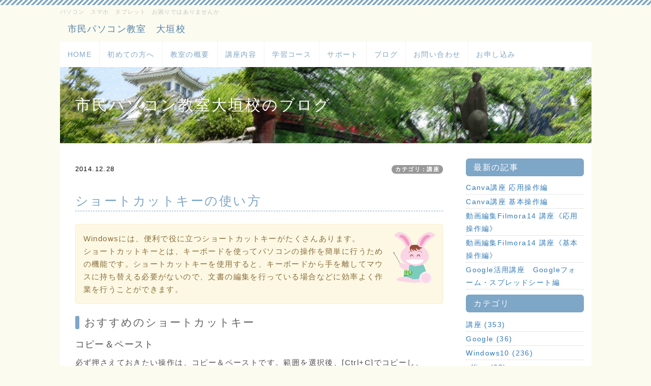

--- FILE ---
content_type: text/html; charset=UTF-8
request_url: https://pc-oogaki.com/index.php?QBlog-20141228-1
body_size: 14040
content:
<!DOCTYPE html>
<html lang="ja">
<head>
    <meta charset="UTF-8">
    <meta http-equiv="X-UA-Compatible" content="IE=edge">
    <meta name="viewport" content="width=device-width, initial-scale=1">
    <title>ショートカットキーの使い方 - 市民パソコン教室大垣校のブログ - 市民パソコン教室　大垣校</title>
    <meta name="keywords" content="パソコン教室,大垣,初心者,パソコン操作,スマートホンの操作,タブレットの操作," />
    <meta name="description" content="パソコン初心者の方からシニアの方まで大垣市内にお住まいの方でしたらどなたでも受講できます。パソコンやスマートフォン・タブレットのことでお困りのときはお気軽にお問合せください。" />
    <link rel="alternate" type="application/rss+xml" title="RSS" href="https://pc-oogaki.com/index.php?cmd=rss&qblog_rss=1" />
        <link rel="stylesheet" href="skin/bootstrap/css/bootstrap.min.css" /><link rel="stylesheet" href="skin/hokukenstyle/print.css" media="print">
<link rel="stylesheet" media="screen" href="skin/hokukenstyle/haik_pop/main.css?1752740662">
    <script type="text/javascript" src="js/jquery.js"></script><script type="text/javascript" src="skin/bootstrap/js/bootstrap.min.js"></script><script type="text/javascript" src="js/jquery.cookie.js"></script>    <script async src="https://pagead2.googlesyndication.com/pagead/js/adsbygoogle.js"></script>
<script>
  (adsbygoogle = window.adsbygoogle || []).push({
    google_ad_client: "ca-pub-8988196700973046",
    enable_page_level_ads: true
  });
</script>        <script>
if (typeof QHM === "undefined") QHM = {};
QHM = {"window_open":true,"exclude_host_name_regex":"","default_target":"_blank"};
</script><style>

/*


	Base custom styling


*/

body{
      background-color: ;
  }
.navbar-default{
      background-color: ;
  }
.haik-footer{
      background-color: ;
  }

body, h1, h2, h3, h4, h5, h6 {
	font-family: "ヒラギノ角ゴ ProN","Hiragino Kaku Gothic ProN","メイリオ","Meiryo","MS ゴシック","MS Gothic","MS Pゴシック","MS PGothic",sans-serif;
}

/*


	Navigation custom styling


*/

.navbar-toggle {
	border-radius: 0;
}


</style>
<meta name="GENERATOR" content="Quick Homepage Maker; version=7.3.4; haik=true" />
<link rel="canonical" href="https://pc-oogaki.com/index.php?QBlog-20141228-1">
<link rel="stylesheet" href="plugin/qblog/qblog.css" /><script>
if (typeof QHM === "undefined") QHM = {};
QHM.keepRatio = function(){
	function keepRatio(el) {
		var $img = $(this);
		if ( ! $img.is("[width]") || $img.hasClass("qhm-plugin-show-size-given")) return;

		$img.css({
			width:  $img.attr("width"),
			height: "auto"
		});
	}
	$(".qhm-plugin-show-keep-ratio").each(keepRatio);
}
$(document).on("ready", QHM.keepRatio);
</script><style>
.img_margin_left {
  float: left;
  margin: 0 1em 0 0;
}
.img_margin_right {
  float: right;
  margin: 0 0 0 1em;
}
</style><style type="text/css">
.qhm-box-plugin {
  box-sizing: content-box;
}
</style><link rel="contents" href="https://pc-oogaki.com/index.php?QBlog" /><link rel="prev" href="https://pc-oogaki.com/index.php?QBlog-20141224-1" /><link rel="next" href="https://pc-oogaki.com/index.php?QBlog-20141229-1" />
<style type="text/css">
.qhm_plugin_social_buttons {
	margin: 3px 0;
}
</style>
<script type="text/javascript" src="./js/jquery.socialbutton-1.9.1.js"></script>
<script type="text/javascript">
$(function(){
	$("div.qhm_plugin_social_button").each(function(){
		var $$ = $(this), service = $$.attr("data-sb-service"), option = {}, attrs = this.attributes;
		var cnt = 0, attr, opt_name;

		while (1)
		{
			attr = attrs.item(cnt);
			cnt++;
			if (attr == null) break;
			if (attr.name == "data-sb-service") continue;

			if (/^data-sb-(.+)$/.test(attr.name))
			{
				opt_name = attr.name.match(/^data-sb-(.+)$/)[1];
				option[opt_name] = /^false$/.test(attr.value) ? false: attr.value;
			}
		}

		$$.socialbutton(service, option);
	});
});
</script>
<script defer src="https://use.fontawesome.com/releases/v5.1.0/js/all.js"></script>
<script defer src="https://use.fontawesome.com/releases/v5.1.0/js/v4-shims.js"></script>
<script src="js/qhm.min.js"></script>
<script type="text/javascript">
$(function(){
  $(".list-group > .list-group-item").find(".list-group-item").removeClass("list-group-item");
  $("#menubar .list-group .list-group-item a").each(function(){
    var url = $(this).attr("href");
    if (url == "https://pc-oogaki.com/index.php\?QBlog-20141228-1") {
      $(this).parent().addClass("active");
    }
  });
});
</script>
<meta property="og:locale" content="ja_JP" />
<meta property="og:type" content="article" />
<meta property="og:title" content="ショートカットキーの使い方 - 市民パソコン教室大垣校のブログ - 市民パソコン教室　大垣校" />
<meta property="og:url" content="https://pc-oogaki.com/index.php?QBlog-20141228-1" />
<meta property="og:site_name" content="市民パソコン教室　大垣校" />
<meta property="og:description" content="パソコン初心者の方からシニアの方まで大垣市内にお住まいの方でしたらどなたでも受講できます。パソコンやスマートフォン・タブレットのことでお困りのときはお気軽にお問合せください。" />
<meta property="og:image" content="https://pc-oogaki.com/swfu/d/chrome_kotu.jpg" />

<link rel="stylesheet" href="plugin/section/section.css" />
<style class="qhm-plugin-section-style">#qhm_section_1 {color:#fff;background-image:url(https://pc-oogaki.com/cache/custom_skin.haik_pop.eyecatch_bgimage.1497276352.jpg);}</style>
<script>
  (function(i,s,o,g,r,a,m){i['GoogleAnalyticsObject']=r;i[r]=i[r]||function(){
  (i[r].q=i[r].q||[]).push(arguments)},i[r].l=1*new Date();a=s.createElement(o),
  m=s.getElementsByTagName(o)[0];a.async=1;a.src=g;m.parentNode.insertBefore(a,m)
  })(window,document,'script','//www.google-analytics.com/analytics.js','ga');

  ga('create', 'G-Q8CK7ZZ56C', 'auto');
  ga('send', 'pageview');

</script>
</head>
<body class="haik-palette-babyblue haik-top">
        <div class="container">
      <!-- ◆ Headcopy ◆ ========================================================= -->
      <div class="haik-headcopy">
        <div id="headcopy" class="qhm-head-copy">
<h1>パソコン　スマホ　タブレット　お困りではありませんか</h1>
</div><!-- END: id:headcopy -->
      </div>
      <!-- ◆ Header ◆ ========================================================= -->
      <header class="haik-header clearfix" role="banner">
                  <a class="navbar-brand" href="https://pc-oogaki.com">
                          市民パソコン教室　大垣校                      </a>
              </header>
      <!-- ◆ Navbar ◆ ======================================================= -->
      <nav id="navigator" class="navbar-default haik-nav" role="navigation">
        <div class="navbar-header">
          <button type="button" class="navbar-toggle" data-toggle="collapse" data-target="#bs-example-navbar-collapse-1">
                <span class="sr-only">Toggle navigation</span>
                <span class="icon-bar-menu">MENU</span>
          </button>
        </div>
        <div class="collapse navbar-collapse" id="bs-example-navbar-collapse-1">
          
<!-- SITENAVIGATOR CONTENTS START -->
<ul class="list1" ><li><a href="https://pc-oogaki.com/index.php?FrontPage" title="FrontPage">HOME</a></li>
<li><a href="https://pc-oogaki.com/index.php?hajimete" title="hajimete">初めての方へ</a></li>
<li><a href="https://pc-oogaki.com/index.php?gaiyou" title="gaiyou">教室の概要</a></li>
<li><a href="https://pc-oogaki.com/index.php?kouza" title="kouza">講座内容</a></li>
<li><a href="https://pc-oogaki.com/index.php?kousu" title="kousu">学習コース</a></li>
<li><a href="https://pc-oogaki.com/index.php?support" title="support">サポート</a></li>
<li><a href="https://pc-oogaki.com/index.php?QBlog" title="QBlog">ブログ</a></li>
<li><a href="https://pc-oogaki.com/index.php?toiawase" title="toiawase">お問い合わせ</a></li>
<li><a href="https://pc-oogaki.com/index.php?mousikomi" title="mousikomi">お申し込み</a></li></ul>

<!-- SITENAVIGATOR CONTENTS END -->
        </div>
      </nav>
      <!-- ◆ Eyecatch ◆ ========================================================= -->
      <div class="haik-eyecatch-top">
        <div id="qhm_eyecatch" class="qhm-eyecatch"><section  id="qhm_section_1" class="jumbotron qhm-section qhm-section-default  qhm-eyecatch qhm-eyecatch-default" data-background-image="cache/custom_skin.haik_pop.eyecatch_bgimage.1497276352.jpg" data-background-type="cover" data-height="" data-horizontal-align="center" data-vertical-align="middle">
  
  
    <div>
      <div class="container-fluid qhm-section-content">
        <h1 id="content_51_0">市民パソコン教室大垣校のブログ</h1>

      </div>
    </div>
</section></div>      </div>
      <!-- ◆ Content ◆ ========================================================= -->
      <div class="haik-wrap-content">
        <div class="row">
          <div class="col-md-9">
            <main class="haik-container haik-article" role="main">
              
<!-- BODYCONTENTS START -->

<style type="text/css">
#content h2.title{display:none;}
</style>

<div class="title">
<span class="qblog_post_date">2014.12.28</span>

<a href="https://pc-oogaki.com/index.php?QBlog&amp;mode=category&amp;catname=%E8%AC%9B%E5%BA%A7" class="qblog_category badge">カテゴリ：講座</a>
</div>
<h2>ショートカットキーの使い方</h2>


    <div class="qhm-bs-box alert alert-warning qhm-bs-block" style="">
        
            
            <div class="img_margin_right" style=""><img src="swfu/d/jp04.gif" alt="ショートカットキーの使い方" title="ショートカットキーの使い方" width="82" height="104"    class=" qhm-plugin-show-keep-ratio img-responsive"></div>

<p>Windowsには、便利で役に立つショートカットキーがたくさんあります。<br />
ショートカットキーとは、キーボードを使ってパソコンの操作を簡単に行うための機能です。ショートカットキーを使用すると、キーボードから手を離してマウスに持ち替える必要がないので、文書の編集を行っている場合などに効率よく作業を行うことができます。</p>

        
    </div>

<h3 id="content_1_0">おすすめのショートカットキー  <a class="anchor" id="lfb10a9d" name="lfb10a9d"></a></h3>
<p><span style="font-size:18px;color:inherit;background-color:inherit;"  class="qhm-deco">コピー＆ペースト</span></p>
<div id="plugin_br_1" class="spacer" style="margin-top:-20px"></div>
<p>必ず押さえておきたい操作は、コピー＆ペーストです。範囲を選択後、[Ctrl+C]でコピーし、[Ctrl+X]で切り取り、[Ctrl+V]で貼り付けすることができます。[C][X][V]の各キーは、キーボードの左下にあるので、左手を使って[Ctrl]キーを同時に押せば、簡単に選択することができます。</p>
<div id="plugin_br_2" class="spacer" style="margin-top:-10px"></div>
<div class="ie5"><div class="qhm-box-plugin qhm-block" style="border:green 1px double;background-color:#efe;max-width:95%;width:95%;padding:3px 15px;margin:5px auto;text-align:left"><p>【Ctrl】+【C】選択範囲をコピー　【Ctrl】+【X】選択範囲を切り取り<br />
【Ctrl】+【V】選択範囲を貼り付け</p>
</div></div>
<div id="plugin_br_3" class="spacer" style="margin-top:25px"></div>
<p><span style="font-size:18px;color:inherit;background-color:inherit;"  class="qhm-deco">文字の検索</span></p>
<div id="plugin_br_4" class="spacer" style="margin-top:-20px"></div>
<p>ブラウザーを表示している際に、[Ctrl]キーと[F]キーを押すと、検索窓が表示されます。検索する文字を入力して[Enter]キーを押すと、検索で見つかった文字に色がついて表示されます。</p>
<div id="plugin_br_5" class="spacer" style="margin-top:-10px"></div>
<div class="ie5"><div class="qhm-box-plugin qhm-block" style="border:green 1px double;background-color:#efe;max-width:95%;width:95%;padding:3px 15px;margin:5px auto;text-align:left"><p>【Ctrl】+【F】文字の検索</p>
</div></div>
<div id="plugin_br_6" class="spacer" style="margin-top:25px"></div>
<p><span style="font-size:18px;color:inherit;background-color:inherit;"  class="qhm-deco">タブの切り替え</span></p>
<div id="plugin_br_7" class="spacer" style="margin-top:-20px"></div>
<p>複数のタブを表示している際に、1番目から8番目までの対応する番号のタブに素早く切り替えることができます。</p>
<div id="plugin_br_8" class="spacer" style="margin-top:-10px"></div>
<div class="ie5"><div class="qhm-box-plugin qhm-block" style="border:green 1px double;background-color:#efe;max-width:95%;width:95%;padding:3px 15px;margin:5px auto;text-align:left"><p>【Ctrl】+【1～8】タブの切り替え</p>
</div></div>
<div id="plugin_br_9" class="spacer" style="margin-top:25px"></div>
<p><span style="font-size:18px;color:inherit;background-color:inherit;"  class="qhm-deco">ファイルの新規作成</span></p>
<div id="plugin_br_10" class="spacer" style="margin-top:-20px"></div>
<p>[Ctrl]キーと[N]キーを押すと、新しいファイルを新規に作成することができます。</p>
<div id="plugin_br_11" class="spacer" style="margin-top:-10px"></div>
<div class="ie5"><div class="qhm-box-plugin qhm-block" style="border:green 1px double;background-color:#efe;max-width:95%;width:95%;padding:3px 15px;margin:5px auto;text-align:left"><p>【Ctrl】+【N】ファイルの新規作成</p>
</div></div>
<div id="plugin_br_12" class="spacer" style="margin-top:25px"></div>
<p><span style="font-size:18px;color:inherit;background-color:inherit;"  class="qhm-deco">すべて選択</span></p>
<div id="plugin_br_13" class="spacer" style="margin-top:-20px"></div>
<p>同じフォルダ内に入っているファイルやフォルダーを、すべてまとめて選択するときに便利な操作です。</p>
<div id="plugin_br_14" class="spacer" style="margin-top:-10px"></div>
<div class="ie5"><div class="qhm-box-plugin qhm-block" style="border:green 1px double;background-color:#efe;max-width:95%;width:95%;padding:3px 15px;margin:5px auto;text-align:left"><p>【Ctrl】+【A】すべて選択</p>
</div></div>
<div id="plugin_br_15" class="spacer" style="margin-top:25px"></div>
<p><span style="font-size:18px;color:inherit;background-color:inherit;"  class="qhm-deco">ファイルの保存</span></p>
<div id="plugin_br_16" class="spacer" style="margin-top:-20px"></div>
<p>[Ctrl]キーと[S]キーを押すと、[名前を付けて保存]画面が開き、ファイルを保存することができます。また既に保存済みのときは、画面は開かずにそのまま保存されます。</p>
<div id="plugin_br_17" class="spacer" style="margin-top:-10px"></div>
<div class="ie5"><div class="qhm-box-plugin qhm-block" style="border:green 1px double;background-color:#efe;max-width:95%;width:95%;padding:3px 15px;margin:5px auto;text-align:left"><p>【Ctrl】+【S】ファイルの保存</p>
</div></div>
<div id="plugin_br_18" class="spacer" style="margin-top:25px"></div>
<p><span style="font-size:18px;color:inherit;background-color:inherit;"  class="qhm-deco">直前の操作を元に戻す</span></p>
<div id="plugin_br_19" class="spacer" style="margin-top:-20px"></div>
<p>消してしまった文章や図を元に戻すことができるWindows共通の操作です。</p>
<div id="plugin_br_20" class="spacer" style="margin-top:-10px"></div>
<div class="ie5"><div class="qhm-box-plugin qhm-block" style="border:green 1px double;background-color:#efe;max-width:95%;width:95%;padding:3px 15px;margin:5px auto;text-align:left"><p>【Ctrl】+【Z】直前の操作を元に戻す</p>
</div></div>
<div id="plugin_br_21" class="spacer" style="margin-top:25px"></div>
<p><span style="font-size:18px;color:inherit;background-color:inherit;"  class="qhm-deco">印刷ダイアログの表示</span></p>
<div id="plugin_br_22" class="spacer" style="margin-top:-20px"></div>
<p>印刷設定をする[印刷ダイアログ]を表示することができます。何も設定せずにそのまま印刷したい場合は、続けて[Enter]キーを押すだけで印刷を実行することもできます。</p>
<div id="plugin_br_23" class="spacer" style="margin-top:-10px"></div>
<div class="ie5"><div class="qhm-box-plugin qhm-block" style="border:green 1px double;background-color:#efe;max-width:95%;width:95%;padding:3px 15px;margin:5px auto;text-align:left"><p>【Ctrl】+【P】印刷の実行</p>
</div></div>
<div id="plugin_br_24" class="spacer" style="margin-top:25px"></div>
<p><span style="font-size:18px;color:inherit;background-color:inherit;"  class="qhm-deco">タスクマネージャーの表示</span></p>
<div id="plugin_br_25" class="spacer" style="margin-top:-20px"></div>
<p>タスクマネージャー画面で[タスクの終了]ボタンをクリック選択すると、選択したアプリケーションを強制終了させることができます。ただし、保存されていないデータは失われます。</p>
<div id="plugin_br_26" class="spacer" style="margin-top:-10px"></div>
<div class="ie5"><div class="qhm-box-plugin qhm-block" style="border:green 1px double;background-color:#efe;max-width:95%;width:95%;padding:3px 15px;margin:5px auto;text-align:left"><p>【Ctrl】+【Shift】+【Esc】タスクマネージャーの表示</p>
</div></div>
<div id="plugin_br_27" class="spacer" style="margin-top:25px"></div>
<p><span style="font-size:18px;color:inherit;background-color:inherit;"  class="qhm-deco">単語登録</span></p>
<div id="plugin_br_28" class="spacer" style="margin-top:-20px"></div>
<p>単語を選択後、[Ctrl]キーと[F10]キーを押します。表示されたIMEのショートカットメニューから[↓]キーを押して[単語の登録]を選択するか、[W]キーを押します。単語の登録画面を開くことができるので、ここで「よみ」などを入力して単語を登録します。</p>
<div id="plugin_br_29" class="spacer" style="margin-top:-10px"></div>
<div class="ie5"><div class="qhm-box-plugin qhm-block" style="border:green 1px double;background-color:#efe;max-width:95%;width:95%;padding:3px 15px;margin:5px auto;text-align:left"><p>【Ctrl】+【F10】単語の登録</p>
</div></div>
<div id="plugin_br_30" class="spacer" style="margin-top:25px"></div>
<p><span style="font-size:18px;color:inherit;background-color:inherit;"  class="qhm-deco">選択範囲の指定</span></p>
<div id="plugin_br_31" class="spacer" style="margin-top:-20px"></div>
<p>範囲選択をするときに、[Shift]キーを押しながら、矢印キー[→↓←↑]で範囲選択すると、1文字づつ範囲選択の領域を広げることができます。上下の矢印を押した場合には、カーソルの位置から行単位で選択することができます。</p>
<div id="plugin_br_32" class="spacer" style="margin-top:-10px"></div>
<div class="ie5"><div class="qhm-box-plugin qhm-block" style="border:green 1px double;background-color:#efe;max-width:95%;width:95%;padding:3px 15px;margin:5px auto;text-align:left"><p>【Shift】+【矢印キー】範囲選択</p>
</div></div>
<div id="plugin_br_33" class="spacer" style="margin-top:25px"></div>
<p><span style="font-size:18px;color:inherit;background-color:inherit;"  class="qhm-deco">使用中のソフトを終了</span></p>
<div id="plugin_br_34" class="spacer" style="margin-top:-20px"></div>
<p>使用中のソフトを一発で終了することができます。何もソフトを起動していないときに使用すると、Windows自体を終了することができます。</p>
<div id="plugin_br_35" class="spacer" style="margin-top:-10px"></div>
<div class="ie5"><div class="qhm-box-plugin qhm-block" style="border:green 1px double;background-color:#efe;max-width:95%;width:95%;padding:3px 15px;margin:5px auto;text-align:left"><p>【Alt】+【F4】使用中のソフトを終了</p>
</div></div>
<div id="plugin_br_36" class="spacer" style="margin-top:25px"></div>
<p><span style="font-size:18px;color:inherit;background-color:inherit;"  class="qhm-deco">ヘルプの表示</span></p>
<div id="plugin_br_37" class="spacer" style="margin-top:-20px"></div>
<p>操作方法で分からない事があった場合は、[F1]キーを押すことでいつでも「Windowsヘルプとサポート」を表示することができます。</p>
<div id="plugin_br_38" class="spacer" style="margin-top:-10px"></div>
<div class="ie5"><div class="qhm-box-plugin qhm-block" style="border:green 1px double;background-color:#efe;max-width:95%;width:95%;padding:3px 15px;margin:5px auto;text-align:left"><p>【F1】ヘルプの表示</p>
</div></div>
<div id="plugin_br_39" class="spacer" style="margin-top:25px"></div>
<p><span style="font-size:18px;color:inherit;background-color:inherit;"  class="qhm-deco">検索ウィンドウの表示</span></p>
<div id="plugin_br_40" class="spacer" style="margin-top:-20px"></div>
<p>[F3]キーを押すと、高度な検索ボックスを直接開くことができます。</p>
<div id="plugin_br_41" class="spacer" style="margin-top:-10px"></div>
<div class="ie5"><div class="qhm-box-plugin qhm-block" style="border:green 1px double;background-color:#efe;max-width:95%;width:95%;padding:3px 15px;margin:5px auto;text-align:left"><p>【F3】検索ウィンドウの表示</p>
</div></div>
<div id="plugin_br_42" class="spacer" style="margin-top:25px"></div>
<p><span style="font-size:18px;color:inherit;background-color:inherit;"  class="qhm-deco">最新状態に更新</span></p>
<div id="plugin_br_43" class="spacer" style="margin-top:-20px"></div>
<p>[F5]キーを押すことで、古いキャッシュの残ったWebページをいつでも最新の状態で表示することができます。</p>
<div id="plugin_br_44" class="spacer" style="margin-top:-10px"></div>
<div class="ie5"><div class="qhm-box-plugin qhm-block" style="border:green 1px double;background-color:#efe;max-width:95%;width:95%;padding:3px 15px;margin:5px auto;text-align:left"><p>【F5】最新状態に更新</p>
</div></div>
<div id="plugin_br_45" class="spacer" style="margin-top:25px"></div>
<p><span style="font-size:18px;color:inherit;background-color:inherit;"  class="qhm-deco">文字の変換</span></p>
<div id="plugin_br_46" class="spacer" style="margin-top:-20px"></div>
<p>ローマ字入力から変換する際に、ファンクションキーを押すことにより、文字を変換することができます。</p>
<div id="plugin_br_47" class="spacer" style="margin-top:-10px"></div>
<div class="ie5"><div class="qhm-box-plugin qhm-block" style="border:green 1px double;background-color:#efe;max-width:95%;width:95%;padding:3px 15px;margin:5px auto;text-align:left"><p>【F6】ひらがなに変換　　【F7】全角カタカナに変換　　【F8】半角カタカナに変換<br />
【F9】全角英数に変換　　【F10】半角英数に変換</p>
</div></div>
<div id="plugin_br_48" class="spacer" style="margin-top:25px"></div>
<p><span style="font-size:18px;color:inherit;background-color:inherit;"  class="qhm-deco">半角大文字の入力</span></p>
<div id="plugin_br_49" class="spacer" style="margin-top:-20px"></div>
<p>アルファベットを入力する際、[Shift]キーを押しながら入力すると、大文字で入力することができます。また、[Shift]キーを押しながら[Caps Lock]キーを押すと、常に半角大文字で入力することができます。</p>
<div id="plugin_br_50" class="spacer" style="margin-top:-10px"></div>
<div class="ie5"><div class="qhm-box-plugin qhm-block" style="border:green 1px double;background-color:#efe;max-width:95%;width:95%;padding:3px 15px;margin:5px auto;text-align:left"><p>【Shift】半角大文字入力　　【Shift】+【Caps Lock】常に半角大文字入力</p>
</div></div>
<div id="plugin_br_51" class="spacer" style="margin-top:25px"></div>
<p><span style="font-size:18px;color:inherit;background-color:inherit;"  class="qhm-deco">全画面表示</span></p>
<div id="plugin_br_52" class="spacer" style="margin-top:-20px"></div>
<p>ブラウザーで画面を表示した際、画面の端が切れて見えにくい場合があります。このような時には、[F11]キーを押すと、全画面表示することができます。もう一度[F11]キーを押すと、元に戻すことができます。</p>
<div id="plugin_br_53" class="spacer" style="margin-top:-10px"></div>
<div class="ie5"><div class="qhm-box-plugin qhm-block" style="border:green 1px double;background-color:#efe;max-width:95%;width:95%;padding:3px 15px;margin:5px auto;text-align:left"><p>【F11】全画面表示</p>
</div></div>
<div id="plugin_br_54" class="spacer" style="margin-top:25px"></div>
<p><span style="font-size:18px;color:inherit;background-color:inherit;"  class="qhm-deco">ウィンドウの切り替え</span></p>
<div id="plugin_br_55" class="spacer" style="margin-top:-20px"></div>
<p>タスクバーに表示されているウィンドウを切り替えるときに便利です。画面中央にガイドが表示されます。</p>
<div id="plugin_br_56" class="spacer" style="margin-top:-10px"></div>
<div class="ie5"><div class="qhm-box-plugin qhm-block" style="border:green 1px double;background-color:#efe;max-width:95%;width:95%;padding:3px 15px;margin:5px auto;text-align:left"><p>【Tab】+【Alt】右に1つ移動　　【Shift】+【Tab】+【Alt】左に1つ移動</p>
</div></div>
<p>Aeroをオンにしていれば、【Windowsキー】+【Tab】で3D表示させ、ウィンドウを切り替えることもできます。</p>
<div id="plugin_br_57" class="spacer" style="margin-top:25px"></div>
<p><span style="font-size:18px;color:inherit;background-color:inherit;"  class="qhm-deco">ブラウザー上の入力</span></p>
<div id="plugin_br_58" class="spacer" style="margin-top:-20px"></div>
<p>ネット上のフォームなどに入力する際、入力する項目が複数ある場合は、[Tab]キーを押すと、次の入力フォームに移動することができます。前の項目に戻りたい場合は、[Shift]キーを押しながら[Tab]キーを押します。[Tab]キーは、入力フォームだけではなく、各種ボタンやリンク選択時にも利用することができます。</p>
<div id="plugin_br_59" class="spacer" style="margin-top:-10px"></div>
<div class="ie5"><div class="qhm-box-plugin qhm-block" style="border:green 1px double;background-color:#efe;max-width:95%;width:95%;padding:3px 15px;margin:5px auto;text-align:left"><p>【Tab】ブラウザー上での入力</p>
</div></div>
<div id="plugin_br_60" class="spacer" style="margin-top:25px"></div>
<p><span style="font-size:18px;color:inherit;background-color:inherit;"  class="qhm-deco">完全削除</span></p>
<div id="plugin_br_61" class="spacer" style="margin-top:-20px"></div>
<p>[Delete]キーを押すだけだと、削除されたファイルやフォルダはゴミ箱の中に入りますが、 [Shift]キーを押しながら[Delete]キーを押すと、ゴミ箱に入らずパソコンから完全に削除することができます。</p>
<div id="plugin_br_62" class="spacer" style="margin-top:-10px"></div>
<div class="ie5"><div class="qhm-box-plugin qhm-block" style="border:green 1px double;background-color:#efe;max-width:95%;width:95%;padding:3px 15px;margin:5px auto;text-align:left"><p>【Shift】+【Delete】完全削除</p>
</div></div>
<div id="plugin_br_63" class="spacer" style="margin-top:25px"></div>
<p><span style="font-size:18px;color:inherit;background-color:inherit;"  class="qhm-deco">デスクトップ画面の保存</span></p>
<div id="plugin_br_64" class="spacer" style="margin-top:-20px"></div>
<p>[PrintScreen]または[PrnScn]を押すと、デスクトップ画面全体をコピーすることができます、また[Alt]キーと同時に押すと、アクティブなウィンドウのみをコピーすることができます。</p>
<div id="plugin_br_65" class="spacer" style="margin-top:-10px"></div>
<div class="ie5"><div class="qhm-box-plugin qhm-block" style="border:green 1px double;background-color:#efe;max-width:95%;width:95%;padding:3px 15px;margin:5px auto;text-align:left"><p>【PrintScreen】または【PrnScn】デスクトップ画面全体をコピー<br />
【Alt】+【PrintScreen】]または【PrnScn】アクティブなウィンドウのみをコピー</p>
</div></div>
<div id="plugin_br_66" class="spacer" style="margin-top:25px"></div>
<p><span style="font-size:18px;color:inherit;background-color:inherit;"  class="qhm-deco">デスクトップの表示</span></p>
<div id="plugin_br_67" class="spacer" style="margin-top:-20px"></div>
<p>起動中のソフトやファイル、フォルダを全て最小化し、デスクトップを表示することができます。もう一度同じ操作をすると、デスクトップを表示する前の状態に復帰させることができます。</p>
<div id="plugin_br_68" class="spacer" style="margin-top:-10px"></div>
<div class="ie5"><div class="qhm-box-plugin qhm-block" style="border:green 1px double;background-color:#efe;max-width:95%;width:95%;padding:3px 15px;margin:5px auto;text-align:left"><p>【Windowsキー】+【D】デスクトップの表示</p>
</div></div>
<div id="plugin_br_69" class="spacer" style="margin-top:25px"></div>
<p><span style="font-size:18px;color:inherit;background-color:inherit;"  class="qhm-deco">ドライブの表示</span></p>
<div id="plugin_br_70" class="spacer" style="margin-top:-20px"></div>
<p>エクスプローラーを起動し、[コンピュータ]内の各ドライブを表示することができます。</p>
<div id="plugin_br_71" class="spacer" style="margin-top:-10px"></div>
<div class="ie5"><div class="qhm-box-plugin qhm-block" style="border:green 1px double;background-color:#efe;max-width:95%;width:95%;padding:3px 15px;margin:5px auto;text-align:left"><p>【Windowsキー】+【E】ドライブの表示</p>
</div></div>
<div id="plugin_br_72" class="spacer" style="margin-top:25px"></div>
<p><span style="font-size:18px;color:inherit;background-color:inherit;"  class="qhm-deco">検索画面の表示</span></p>
<div id="plugin_br_73" class="spacer" style="margin-top:-20px"></div>
<p>検索画面を表示し、ファイルやフォルダを検索することができます。検索場所は、インデックスが作成された場所になります。</p>
<div id="plugin_br_74" class="spacer" style="margin-top:-10px"></div>
<div class="ie5"><div class="qhm-box-plugin qhm-block" style="border:green 1px double;background-color:#efe;max-width:95%;width:95%;padding:3px 15px;margin:5px auto;text-align:left"><p>【Windowsキー】+【F】検索画面の表示</p>
</div></div>
<div id="plugin_br_75" class="spacer" style="margin-top:25px"></div>
<p><span style="font-size:18px;color:inherit;background-color:inherit;"  class="qhm-deco">タブの再表示</span></p>
<div id="plugin_br_76" class="spacer" style="margin-top:-20px"></div>
<p>タブブラウザーを利用して複数のWebページを開いている時、閉じたいWebページだけをクリックしたつもりが、誤って別のWebページを閉じてしまうことがあります。このような時、再表示できるショートカットキーを覚えておくと、あわてずにすみます。</p>
<div id="plugin_br_77" class="spacer" style="margin-top:-10px"></div>
<div class="ie5"><div class="qhm-box-plugin qhm-block" style="border:green 1px double;background-color:#efe;max-width:95%;width:95%;padding:3px 15px;margin:5px auto;text-align:left"><p>【Ctrl】+【Shift】+【T】タブの再表示</p>
</div></div>
<div id="plugin_br_78" class="spacer" style="margin-top:25px"></div>
<p><span style="font-size:18px;color:inherit;background-color:inherit;"  class="qhm-deco">キーボード入力だけでソフトや設定情報を起動</span></p>
<div id="plugin_br_79" class="spacer" style="margin-top:-20px"></div>
<div class="ie5"><div class="qhm-box-plugin qhm-block" style="border:green 1px double;background-color:#efe;max-width:95%;width:95%;padding:3px 15px;margin:5px auto;text-align:left"><div class="img_margin_right" style=""><img src="swfu/d/jp10.gif" alt="キーボード入力だけで起動" title="キーボード入力だけで起動" width="91" height="105"    class=" qhm-plugin-show-keep-ratio img-responsive"></div>

<p>[Windows]キーを押しながら[R]キーを押すと、[ファイル名を指定して実行]のダイアログをポップアップ表示させることができます。</p>
<p>【Windowsキー】+【R】ファイル名を指定して実行</p>
<div class="clear"></div>
<div id="plugin_br_80" class="spacer" style="margin-top:10px"></div>
<ol class="list1" ><li>Webページのアドレスを直接入力すると、指定したページを開くことができます。</li>
<li>オートコレクト機能がオンで履歴が残っていれば、その中から目当てのページを開くことができます。</li>
<li>[ファイル名を指定して実行]画面の名前の欄に、コマンド名を入力して[Enter]キーを押すと、ソフトや設定情報を起動することができます。</li></ol>
</div></div>
<div id="plugin_br_81" class="spacer" style="margin-top:10px"></div>
<p><span style="font-size:18px;color:inherit;background-color:inherit;"  class="qhm-deco">主なコマンド一覧（アルファベット順）</span></p>
<table class="style_table table qhm-table-responsive" cellspacing="1" border="0" style="" ><tbody><tr><th class="style_th"><span style="color:black;background-color:inherit;"  class="qhm-deco">コマンド</span></th><th class="style_th"><span style="color:black;background-color:inherit;"  class="qhm-deco">作業結果</span></th><th class="style_th"><span style="color:black;background-color:inherit;"  class="qhm-deco">コマンド</span></th><th class="style_th"><span style="color:black;background-color:inherit;"  class="qhm-deco">作業結果</span></th></tr><tr><td class="style_td"><span style="color:black;background-color:inherit;"  class="qhm-deco">acrord32</span></td><td class="style_td"><span style="color:black;background-color:inherit;"  class="qhm-deco">Adobe Reader</span></td><td class="style_td"><span style="color:black;background-color:inherit;"  class="qhm-deco">appwiz.cp</span></td><td class="style_td"><span style="color:black;background-color:inherit;"  class="qhm-deco">プログラムの追加と削除</span></td></tr><tr><td class="style_td"><span style="color:black;background-color:inherit;"  class="qhm-deco">calc</span></td><td class="style_td"><span style="color:black;background-color:inherit;"  class="qhm-deco">電卓</span></td><td class="style_td"><span style="color:black;background-color:inherit;"  class="qhm-deco">control</span></td><td class="style_td"><span style="color:black;background-color:inherit;"  class="qhm-deco">コントロールパネル</span></td></tr><tr><td class="style_td"><span style="color:black;background-color:inherit;"  class="qhm-deco">desk.cpl</span></td><td class="style_td"><span style="color:black;background-color:inherit;"  class="qhm-deco">画面のプロパティ</span></td><td class="style_td"><span style="color:black;background-color:inherit;"  class="qhm-deco">dfrg.msc</span></td><td class="style_td"><span style="color:black;background-color:inherit;"  class="qhm-deco">デフラグツール</span></td></tr><tr><td class="style_td"><span style="color:black;background-color:inherit;"  class="qhm-deco">excel</span></td><td class="style_td"><span style="color:black;background-color:inherit;"  class="qhm-deco">エクセル</span></td><td class="style_td"><span style="color:black;background-color:inherit;"  class="qhm-deco">explorer</span></td><td class="style_td"><span style="color:black;background-color:inherit;"  class="qhm-deco">エクスプローラー</span></td></tr><tr><td class="style_td"><span style="color:black;background-color:inherit;"  class="qhm-deco">inetcpl.cpl</span></td><td class="style_td"><span style="color:black;background-color:inherit;"  class="qhm-deco">インターネットオプション</span></td><td class="style_td"><span style="color:black;background-color:inherit;"  class="qhm-deco">intl.cpl</span></td><td class="style_td"><span style="color:black;background-color:inherit;"  class="qhm-deco">地域と言語のオプション</span></td></tr><tr><td class="style_td"><span style="color:black;background-color:inherit;"  class="qhm-deco">logoff</span></td><td class="style_td"><span style="color:black;background-color:inherit;"  class="qhm-deco">ログオフ</span></td><td class="style_td"><span style="color:black;background-color:inherit;"  class="qhm-deco">main.cpl</span></td><td class="style_td"><span style="color:black;background-color:inherit;"  class="qhm-deco">マウスのプロパティ</span></td></tr><tr><td class="style_td"><span style="color:black;background-color:inherit;"  class="qhm-deco">notepad</span></td><td class="style_td"><span style="color:black;background-color:inherit;"  class="qhm-deco">メモ帳</span></td><td class="style_td"><span style="color:black;background-color:inherit;"  class="qhm-deco">nusrmgr.cpl</span></td><td class="style_td"><span style="color:black;background-color:inherit;"  class="qhm-deco">ユーザーアカウント</span></td></tr><tr><td class="style_td"><span style="color:black;background-color:inherit;"  class="qhm-deco">powerpoint</span></td><td class="style_td"><span style="color:black;background-color:inherit;"  class="qhm-deco">パワーポイント</span></td><td class="style_td"><span style="color:black;background-color:inherit;"  class="qhm-deco">powercfg.cpl</span></td><td class="style_td"><span style="color:black;background-color:inherit;"  class="qhm-deco">電源オプション</span></td></tr><tr><td class="style_td"><span style="color:black;background-color:inherit;"  class="qhm-deco">sysdm.cpl</span></td><td class="style_td"><span style="color:black;background-color:inherit;"  class="qhm-deco">システムのプロパティ</span></td><td class="style_td"><span style="color:black;background-color:inherit;"  class="qhm-deco">timedate.cpl</span></td><td class="style_td"><span style="color:black;background-color:inherit;"  class="qhm-deco">日付と時刻のプロパティ</span></td></tr><tr><td class="style_td"><span style="color:black;background-color:inherit;"  class="qhm-deco">taskmgr</span></td><td class="style_td"><span style="color:black;background-color:inherit;"  class="qhm-deco">タスクマネージャー</span></td><td class="style_td"><span style="color:black;background-color:inherit;"  class="qhm-deco">winmsd</span></td><td class="style_td"><span style="color:black;background-color:inherit;"  class="qhm-deco">システム情報</span></td></tr><tr><td class="style_td"><span style="color:black;background-color:inherit;"  class="qhm-deco">winver</span></td><td class="style_td"><span style="color:black;background-color:inherit;"  class="qhm-deco">Windowsバージョン情報</span></td><td class="style_td"><span style="color:black;background-color:inherit;"  class="qhm-deco">winword</span></td><td class="style_td"><span style="color:black;background-color:inherit;"  class="qhm-deco">ワード</span></td></tr><tr><td class="style_td"><span style="color:black;background-color:inherit;"  class="qhm-deco">wupdmgr</span></td><td class="style_td"><span style="color:black;background-color:inherit;"  class="qhm-deco">Microsoft Update</span></td><td class="style_td"><span style="color:black;background-color:inherit;"  class="qhm-deco">　</span></td><td class="style_td"><span style="color:black;background-color:inherit;"  class="qhm-deco">　</span></td></tr></tbody></table>

<h3 id="content_1_1">便利で役立つ操作  <a class="anchor" id="c83fd44b" name="c83fd44b"></a></h3>
<p><span style="font-size:18px;color:inherit;background-color:inherit;"  class="qhm-deco">デスクトップ上のアイコンを一瞬で全部消すには？</span></p>
<div id="plugin_br_82" class="spacer" style="margin-top:-20px"></div>
<div class="ie5"><div class="qhm-box-plugin qhm-block" style="border:yellow 1px double;background-color:#ffc;max-width:95%;width:95%;padding:3px 15px;margin:5px auto;text-align:left"><p>デスクトップ上の任意の場所で右クリックし、[アイコンの整列]から[デスクトップアイコンを表示]のチェックを外せば、デスクトップ上のアイコンを一瞬で全て消すことができます。</p>
<p>非表示になっても、アイコン自体はデスクトップ上に存在しています。再度チェックを入れれば、元の状態に戻ります。</p>
</div></div>
<div id="plugin_br_83" class="spacer" style="margin-top:20px"></div>
<p><span style="font-size:18px;color:inherit;background-color:inherit;"  class="qhm-deco">Windowsのシャットダウンメニューを開くには？</span></p>
<div id="plugin_br_84" class="spacer" style="margin-top:-20px"></div>
<div class="ie5"><div class="qhm-box-plugin qhm-block" style="border:yellow 1px double;background-color:#ffc;max-width:95%;width:95%;padding:3px 15px;margin:5px auto;text-align:left"><div class="img_margin_right" style=""><img src="swfu/d/winoff1.jpg" alt="Windowsのシャットダウンメニュー" title="Windowsのシャットダウンメニュー" width="210" height="110"    class=" qhm-plugin-show-keep-ratio img-responsive"></div>

<p>パソコンをシャットダウンしようと思ったら、[シャットダウン]ボタンにビックリマークが付いている時があります。これはマイクロソフトの重要な更新プログラムの配信がある時に現れます。<br />
更新プログラムが多い場合、電源を切るまで10分位かかる時があります。急いでいる時、この時間がとても困るのですが、ここで電源を切ってしまうと、次回Windowsが起動不能になる場合もあるので、電源は絶対に切ってはいけません。<br />
このような時に役立つのがインストールしないで電源を切る方法です。</p>
<div class="clear"></div>
<p><span style="font-size:16px;color:inherit;background-color:inherit;"  class="qhm-deco">操作方法</span></p>
<div class="img_margin_right" style=""><img src="swfu/d/winoff.jpg" alt="Windowsのシャットダウンメニュー" title="Windowsのシャットダウンメニュー" width="210" height="103"    class=" qhm-plugin-show-keep-ratio img-responsive"></div>

<ol class="list1" ><li>起動しているアプリケーションをすべて終了します。</li>
<li>キーボードの[Alt]キーを押しながら[F4]キーを押します。</li>
<li>[Windows のシャットダウン」画面が開きます。</li>
<li>「次の中から選んでください」欄に「更新プログラムをインストールしてシャットダウン」と表示されているので、右端にある▼ボタンをクリックします。</li>
<li>[シャットダウン]を選択します。</li>
<li>[OK]ボタンをクリックします。<br />
これで、更新プログラムをインストールすることなく、パソコンをシャットダウンすることができます。</li></ol>
</div></div>
<div id="plugin_br_85" class="spacer" style="margin-top:20px"></div>
<p><span style="font-size:18px;color:inherit;background-color:inherit;"  class="qhm-deco">ネット上で見た分からない漢字を調べるには？</span></p>
<div id="plugin_br_86" class="spacer" style="margin-top:-20px"></div>
<div class="ie5"><div class="qhm-box-plugin qhm-block" style="border:yellow 1px double;background-color:#ffc;max-width:95%;width:95%;padding:3px 15px;margin:5px auto;text-align:left"><p>ネットで見ている際に、読み方が分からない漢字がある場合は、対象となる文字列をコピーしてメモ帳に貼り付けた後、範囲指定して[変換]キーを押せば、変換候補の一覧を表示することができます。ここで「ひらがな」にすれば、読み方を調べることができます。</p>
<p>[変換]キーがない場合は、範囲選択して右クリックして表示されるメニューから[再変換]を選択すれば、読み方を調べることができます。</p>
</div></div>
<div id="plugin_br_87" class="spacer" style="margin-top:20px"></div>
<p><span style="font-size:18px;color:inherit;background-color:inherit;"  class="qhm-deco">デスクトップ上のファイルを一瞬で見つけるには？</span></p>
<div id="plugin_br_88" class="spacer" style="margin-top:-20px"></div>
<div class="ie5"><div class="qhm-box-plugin qhm-block" style="border:yellow 1px double;background-color:#ffc;max-width:95%;width:95%;padding:3px 15px;margin:5px auto;text-align:left"><p>デスクトップ上やフォルダーにファイルが増えてくると、何処にあるのか分からなくなってしまう場合があります。</p>
<p>こんなときは、目的のファイルがある場所（デスクトップやフォルダー）を開いた状態で、探したいファイル名の頭文字をキーボードから入力します。</p>
<p>入力した頭文字と同じファイル名のファイルやフォルダーを選択することができます。複数ある場合は、再度キーを押せば、次の候補を選択することができます。</p>
</div></div>
<div id="plugin_br_89" class="spacer" style="margin-top:20px"></div>
<p><span style="font-size:18px;color:inherit;background-color:inherit;"  class="qhm-deco">メニューバーの項目を、キーボード操作だけで選択するには？</span></p>
<div id="plugin_br_90" class="spacer" style="margin-top:-20px"></div>
<div class="ie5"><div class="qhm-box-plugin qhm-block" style="border:yellow 1px double;background-color:#ffc;max-width:95%;width:95%;padding:3px 15px;margin:5px auto;text-align:left"><p>フォルダーやソフトなどの上部には、メニューバーが表示され、各項目の名称には、アルファベットが割り振られています。<br />
このアルファベットは、ショートカットキーとして活用することができます。</p>
<p>[Alt]キーを押すと、メニューバーにフォーカスされます。メニューバーがフォーカスされた状態で、メニューバーの各項目の横にあるアルファベットを押すと、その項目にフォーカスを移動させることができます。</p>
<p>フォーカスを解除するときは、再度[Alt]キーを押せば、解除することができます。</p>
</div></div>
<div id="plugin_br_91" class="spacer" style="margin-top:20px"></div>
<p><span style="font-size:18px;color:inherit;background-color:inherit;"  class="qhm-deco">複数のファイルやフォルダーを指定するには？</span></p>
<div id="plugin_br_92" class="spacer" style="margin-top:-20px"></div>
<div class="ie5"><div class="qhm-box-plugin qhm-block" style="border:yellow 1px double;background-color:#ffc;max-width:95%;width:95%;padding:3px 15px;margin:5px auto;text-align:left"><p>[Shift]キーを押しながらクリックすると、その間にある全てのファイルやフォルダーを選択することができます。</p>
<p>[Ctrl]キーを押しながらクリックすると、クリックしたファイルやフォルダーだけを選択することができます。</p>
<p>また、選択済みのファイルやフォルダーを、[Ctrl]キーを押しながらクリックすると、選択を解除することができるので、[Shift]キーで選択範囲を指定した後、[Ctrl]キーを使って中抜きすることもできます。</p>
</div></div>
<div id="plugin_br_93" class="spacer" style="margin-top:20px"></div>
<p><span style="font-size:18px;color:inherit;background-color:inherit;"  class="qhm-deco">右クリックで[送る]メニューの項目を増やすには？</span></p>
<div id="plugin_br_94" class="spacer" style="margin-top:-20px"></div>
<div class="ie5"><div class="qhm-box-plugin qhm-block" style="border:yellow 1px double;background-color:#ffc;max-width:95%;width:95%;padding:3px 15px;margin:5px auto;text-align:left"><p>[Windows]キーを押しながら[R]を押すと、[ファイル名を指定して実行]ダイアログが表示されます。<br />
名前の欄に[shell:sendto]と入力し、[OK]ボタンをクリックすると、[sendto]フォルダーを開くことができます。</p>
<p>この[sendto]フォルダ内にショートカットアイコンを置いておけば、右クリックメニュー内にある、[送る]フォルダにショートカットを置くことができます。</p>
</div></div>
<div id="plugin_br_95" class="spacer" style="margin-top:20px"></div>
<p><span style="font-size:18px;color:inherit;background-color:inherit;"  class="qhm-deco">マウスポインターを見失っても、一瞬で位置を知るには？</span></p>
<div id="plugin_br_96" class="spacer" style="margin-top:-20px"></div>
<div class="ie5"><div class="qhm-box-plugin qhm-block" style="border:yellow 1px double;background-color:#ffc;max-width:95%;width:95%;padding:3px 15px;margin:5px auto;text-align:left"><p>[コントロールパネル]の[マウス]から[マウスのプロパティ]を開きます。<br />
次に[ポインダーオプション]タブを選択し、[Ctrl]キーを押すとポインタの位置を表示する」のチェックを入れ、[OK]ドタンをクリックします。</p>
<p>この設定を行うと、[Cirl]キーを押すと、アニメーションでポインターの位置を表示することができます。</p>
</div></div>
<div id="plugin_br_97" class="spacer" style="margin-top:20px"></div>
<p><span style="font-size:18px;color:inherit;background-color:inherit;"  class="qhm-deco">「はい」「いいえ」を一瞬で選択するには？</span></p>
<div id="plugin_br_98" class="spacer" style="margin-top:-20px"></div>
<div class="ie5"><div class="qhm-box-plugin qhm-block" style="border:yellow 1px double;background-color:#ffc;max-width:95%;width:95%;padding:3px 15px;margin:5px auto;text-align:left"><p>ファイルの保存や内容の確認時には、「はい」「いいえ」などを選択するダイアログボックスが表示されますが、この操作を省力化することができます。<br />
[コントロールパネル]の[マウス]から[マウスのプロパティ]を開きます。<br />
次に[ポインタオプション]タブを選択し、「動作」欄にある「ポインタを自動的に規定のボタンの上に移動する」のチェックを入れ、[OK]ドタンをクリックします。</p>
<p>この設定を行うと、表示されたダイアログボックス内のボタンに、ポインターを自動的に移動させることができます。</p>
</div></div>
<div id="plugin_br_99" class="spacer" style="margin-top:20px"></div>
<p><span style="font-size:18px;color:inherit;background-color:inherit;"  class="qhm-deco">自動再生機能を一時的にオフにするには？</span></p>
<div id="plugin_br_100" class="spacer" style="margin-top:-20px"></div>
<div class="ie5"><div class="qhm-box-plugin qhm-block" style="border:yellow 1px double;background-color:#ffc;max-width:95%;width:95%;padding:3px 15px;margin:5px auto;text-align:left"><p>USBメモリーをパソコンに挿し込む際、パソコンにウィルスが潜んでいる場合、セキュリティ上とても危険です。<br />
USBメモリーをパソコンに差し込む際に、[Shift]キーを押しながら挿し込むことにより、自動再生機能を一時的にオフにしておくことができます。</p>
</div></div>
<div id="plugin_br_101" class="spacer" style="margin-top:20px"></div>
<p><span style="font-size:18px;color:inherit;background-color:inherit;"  class="qhm-deco">いつも使っているソフトを一瞬で起動するには？</span></p>
<div id="plugin_br_102" class="spacer" style="margin-top:-20px"></div>
<div class="ie5"><div class="qhm-box-plugin qhm-block" style="border:yellow 1px double;background-color:#ffc;max-width:95%;width:95%;padding:3px 15px;margin:5px auto;text-align:left"><p>よく使うソフトは、ショートカットキーを割り当てておくと、素早く起動することができます。ショートカットキーを割り当てたいソフトのアイコン上で右クリックし、プロパティを開きます。[ショートカット]タブの[ショートカットキー]入力ボックスにカーソルを合わせ、任意のキーを押します。</p>
<p>あとは[適用]ボタンをクリックすれば、ショートカットキーの設定をすることができます。</p>
</div></div>
<div id="plugin_br_103" class="spacer" style="margin-top:20px"></div>
<p><span style="font-size:18px;color:inherit;background-color:inherit;"  class="qhm-deco">パソコンの起動と同時に開くソフトを中止するには？</span></p>
<div id="plugin_br_104" class="spacer" style="margin-top:-20px"></div>
<div class="ie5"><div class="qhm-box-plugin qhm-block" style="border:yellow 1px double;background-color:#ffc;max-width:95%;width:95%;padding:3px 15px;margin:5px auto;text-align:left"><p>スタートメニューから検索して、システム構成ツール（msconfig）を起動後、[スタートアップ]タブ内にある一覧から、起動と共に開きたくないソフトのチェックボックスをオフにすれば、ソフトの実行を止めることができます。</p>
</div></div>
<div id="plugin_br_105" class="spacer" style="margin-top:20px"></div>
<p><span style="font-size:18px;color:inherit;background-color:inherit;"  class="qhm-deco">直前に閉じたWebブラウザーのタブを再び開くには？</span></p>
<div id="plugin_br_106" class="spacer" style="margin-top:-20px"></div>
<div class="ie5"><div class="qhm-box-plugin qhm-block" style="border:yellow 1px double;background-color:#ffc;max-width:95%;width:95%;padding:3px 15px;margin:5px auto;text-align:left"><p>Webページを閲覧中、タブを誤ってクリックして閉じてしまったページでも、再び復元することができます。<br />
[Ctrl]キーと[Shift]キーを押しながら[T]キー押します。</p>
</div></div>
<div id="plugin_br_107" class="spacer" style="margin-top:20px"></div>
<p><span style="font-size:18px;color:inherit;background-color:inherit;"  class="qhm-deco">Webページのアドレスを簡単に入力するには？</span></p>
<div id="plugin_br_108" class="spacer" style="margin-top:-20px"></div>
<div class="ie5"><div class="qhm-box-plugin qhm-block" style="border:yellow 1px double;background-color:#ffc;max-width:95%;width:95%;padding:3px 15px;margin:5px auto;text-align:left"><p>TabletPCパネルを使えば、キーボードを使用せず、Webページのアドレスを素早く入力することができます。<br />
[スタート]→[すべてのプログラム]→[アクセサリー]→[TabletPC]→[TabletPC入力パネル]をクリックして、Web記号を挿入します。</p>
</div></div>
<div id="plugin_br_109" class="spacer" style="margin-top:20px"></div>
<p><span style="font-size:18px;color:inherit;background-color:inherit;"  class="qhm-deco">ショートカットキーの一覧を確認するには？</span></p>
<div id="plugin_br_110" class="spacer" style="margin-top:-20px"></div>
<div class="ie5"><div class="qhm-box-plugin qhm-block" style="border:yellow 1px double;background-color:#ffc;max-width:95%;width:95%;padding:3px 15px;margin:5px auto;text-align:left"><p>マイクロソフト社のサイトで、ショートカットキーの一覧を確認することができます。</p>
<div class="qhm-align-right" style="text-align:right"><p><a href="https://www.microsoft.com/ja-jp/enable/products/keyboard-default.aspx">ショートカットキー一覧</a></p></div>
</div></div>
<div id="plugin_br_111" class="spacer" style="margin-top:25px"></div>
<p><img src="swfu/d/chrome_kotu.jpg" alt="覚えておくと役立つGoogle Chromeの操作" title="覚えておくと役立つGoogle Chromeの操作"    class=""></p>
<div id="plugin_br_112" class="spacer" style="margin-top:25px"></div>
<div class="ie5"><div class="qhm-box-plugin qhm-block" style="border:Purple 1px double;background-color:#ffa;max-width:95%;width:95%;padding:3px 15px;margin:5px auto;text-align:left"><p><span style="font-size:18px;color:black;background-color:inherit;"  class="qhm-deco"><i class="glyphicon glyphicon-pushpin" aria-hidden="true"></i></span><span style="font-size:18px;color:black;background-color:inherit;"  class="qhm-deco"> 次に読むと役立つ関連記事</span></p>
<div id="plugin_br_113" class="spacer" style="margin-top:-10px"></div>
<p><a href="https://pc-oogaki.com/index.php?QBlog-20201216-1">1 ブックマークバーを瞬時に非表示(Ctrl＋Shift＋B)</a><br />
<a href="https://pc-oogaki.com/index.php?QBlog-20201130-1">2 ウィンドウの切り替え(Alt＋Tabキー)</a><br />
<a href="https://pc-oogaki.com/index.php?QBlog-20201124-1">3 アドレスバーを表示(Alt＋Dでキー)</a><br />
<a href="https://pc-oogaki.com/index.php?QBlog-20201118-1">4 スタートメニューを表示(Windowsキー)</a><br />
<a href="https://pc-oogaki.com/index.php?QBlog-20201117-1">5 全角カタカナに変換(F7キー)</a><br />
<a href="https://pc-oogaki.com/index.php?QBlog-20201116-1">6 ファイル名の変更(F2キー)</a><br />
<a href="https://pc-oogaki.com/index.php?QBlog-20201110-1">7 Windows+Dでウィンドウを閉じる</a><br />
<a href="https://pc-oogaki.com/index.php?QBlog-20200723-1">8 Ctrl+Zで元に戻す</a><br />
<a href="https://pc-oogaki.com/index.php?QBlog-20200117-1">9 Ctrl+PageUp/PageDownの使い方</a><br />
<a href="https://pc-oogaki.com/index.php?QBlog-20190320-1">10 WebページをPDFにする方法</a><br />
<a href="https://pc-oogaki.com/index.php?QBlog-20190220-2">11 Chromeの閲覧履歴をタイムラインに表示する方法</a><br />
<a href="https://pc-oogaki.com/index.php?QBlog-20190215-1">12 デズクトップ画面を録画する方法</a><br />
<a href="https://pc-oogaki.com/index.php?QBlog-20190129-1">13 Webページの拡大と縮小</a><br />
<a href="https://pc-oogaki.com/index.php?QBlog-20190123-1">14 Chromeのシークレットモード</a><br />
<a href="https://pc-oogaki.com/index.php?QBlog-20181115-1">15 ブラウザのタブを固定する方法</a><br />
<a href="https://pc-oogaki.com/index.php?QBlog-20181015-2">16 Ctrl+クリックで表示</a><br />
<a href="https://pc-oogaki.com/index.php?QBlog-20181009-1">17 Ctrl+Hキーで履歴を表示</a><br />
<a href="https://pc-oogaki.com/index.php?QBlog-20180827-1">18 Ctrl+Shift+Tで再表示</a><br />
<a href="https://pc-oogaki.com/index.php?QBlog-20141229-1">19 Chromeのショートカットキー</a><br />
20 ショートカットキーの使い方<br />
<a href="https://pc-oogaki.com/index.php?QBlog-20181107-1">21 縦長のWebページをキャプチャする方法</a><br />
<a href="https://pc-oogaki.com/index.php?QBlog-20181108-1">22 Gmailの新着メールを瞬時に確認する方法</a><br />
<a href="https://pc-oogaki.com/index.php?QBlog-20181120-1">23 Chromeの拡張機能</a><br />
<a href="https://pc-oogaki.com/index.php?QBlog-20160601-1">24 覚えておくと役立つGoogle Chromeの操作</a></p>
</div></div>

<div class="qhm_plugin_social_buttons">
<div class="qhm_plugin_social_button" data-sb-service="facebook_like" data-sb-url="https://pc-oogaki.com/index.php?QBlog-20141228-1" data-sb-show_faces="false" data-sb-layout="button_count" data-sb-width="100" style="margin-right:3px;float:right;"></div><div class="qhm_plugin_social_button" data-sb-service="twitter" data-sb-url="https://pc-oogaki.com/index.php?go=9BFb96" data-sb-button="none" style="margin-right:3px;float:right;"></div>
	<div style="clear:both;"></div>
</div>

<ul class="pager"><li class="next"><a href="https://pc-oogaki.com/index.php?QBlog-20141229-1">次の記事　&rarr;</a></li><li class="previous"><a href="https://pc-oogaki.com/index.php?QBlog-20141224-1">&larr;　前の記事</a></li></ul>


<!-- BODYCONTENTS END -->
            </main>
          </div>
          <div class="col-md-3">
            <aside class="haik-article-menu" role="complementary">
              <!-- ■BEGIN id:menubar -->
<div id="menubar" class="bar">

<!-- MENUBAR CONTENTS START -->
<h2 id="content_48_0">最新の記事</h2>
<ul class="qblog_recent"><li><a href="https://pc-oogaki.com/index.php?QBlog-20250407-1">Canva講座 応用操作編</a></li><li><a href="https://pc-oogaki.com/index.php?QBlog-20250307-1">Canva講座 基本操作編</a></li><li><a href="https://pc-oogaki.com/index.php?QBlog-20250221-1">動画編集Filmora14 講座《応用操作編》</a></li><li><a href="https://pc-oogaki.com/index.php?QBlog-20250220-1">動画編集Filmora14 講座《基本操作編》</a></li><li><a href="https://pc-oogaki.com/index.php?QBlog-20250125-1">Google活用講座　Googleフォーム・スプレッドシート編</a></li></ul>

<h2 id="content_48_1">カテゴリ</h2>
<ul class="qblog_categories">
<li><a href="https://pc-oogaki.com/index.php?QBlog&mode=category&catname=%E8%AC%9B%E5%BA%A7">講座 (353)</a></li>
<li><a href="https://pc-oogaki.com/index.php?QBlog&mode=category&catname=Google">Google (36)</a></li><li><a href="https://pc-oogaki.com/index.php?QBlog&mode=category&catname=Windows10">Windows10 (236)</a></li><li><a href="https://pc-oogaki.com/index.php?QBlog&mode=category&catname=office">office (68)</a></li><li><a href="https://pc-oogaki.com/index.php?QBlog&mode=category&catname=windows11">windows11 (14)</a></li><li><a href="https://pc-oogaki.com/index.php?QBlog&mode=category&catname=%E3%83%88%E3%83%A9%E3%83%96%E3%83%AB">トラブル (101)</a></li><li><a href="https://pc-oogaki.com/index.php?QBlog&mode=category&catname=%E8%B6%A3%E5%91%B3">趣味 (209)</a></li>
</ul>

<h2 id="content_48_2">最近のコメント</h2>
<ul class="qblog_recent_comments"></ul>

<h2 id="content_48_3">ブログ　アーカイブ</h2>
<ul class="qblog_archives">
      <li>
      <a href="https://pc-oogaki.com/index.php?QBlog&amp;mode=archives&amp;date=202504">2025年04月 (1)</a>
    </li>
      <li>
      <a href="https://pc-oogaki.com/index.php?QBlog&amp;mode=archives&amp;date=202503">2025年03月 (1)</a>
    </li>
      <li>
      <a href="https://pc-oogaki.com/index.php?QBlog&amp;mode=archives&amp;date=202502">2025年02月 (2)</a>
    </li>
      <li>
      <a href="https://pc-oogaki.com/index.php?QBlog&amp;mode=archives&amp;date=202501">2025年01月 (6)</a>
    </li>
      <li>
      <a href="https://pc-oogaki.com/index.php?QBlog&amp;mode=archives&amp;date=202411">2024年11月 (1)</a>
    </li>
      <li>
      <a href="https://pc-oogaki.com/index.php?QBlog&amp;mode=archives&amp;date=202410">2024年10月 (2)</a>
    </li>
      <li>
      <a href="https://pc-oogaki.com/index.php?QBlog&amp;mode=archives&amp;date=202406">2024年06月 (1)</a>
    </li>
      <li>
      <a href="https://pc-oogaki.com/index.php?QBlog&amp;mode=archives&amp;date=202405">2024年05月 (1)</a>
    </li>
      <li>
      <a href="https://pc-oogaki.com/index.php?QBlog&amp;mode=archives&amp;date=202404">2024年04月 (2)</a>
    </li>
      <li>
      <a href="https://pc-oogaki.com/index.php?QBlog&amp;mode=archives&amp;date=202402">2024年02月 (1)</a>
    </li>
      <li>
      <a href="https://pc-oogaki.com/index.php?QBlog&amp;mode=archives&amp;date=202309">2023年09月 (2)</a>
    </li>
      <li>
      <a href="https://pc-oogaki.com/index.php?QBlog&amp;mode=archives&amp;date=202308">2023年08月 (2)</a>
    </li>
      <li>
      <a href="https://pc-oogaki.com/index.php?QBlog&amp;mode=archives&amp;date=202307">2023年07月 (1)</a>
    </li>
      <li>
      <a href="https://pc-oogaki.com/index.php?QBlog&amp;mode=archives&amp;date=202305">2023年05月 (1)</a>
    </li>
      <li>
      <a href="https://pc-oogaki.com/index.php?QBlog&amp;mode=archives&amp;date=202304">2023年04月 (6)</a>
    </li>
      <li>
      <a href="https://pc-oogaki.com/index.php?QBlog&amp;mode=archives&amp;date=202303">2023年03月 (14)</a>
    </li>
      <li>
      <a href="https://pc-oogaki.com/index.php?QBlog&amp;mode=archives&amp;date=202302">2023年02月 (4)</a>
    </li>
      <li>
      <a href="https://pc-oogaki.com/index.php?QBlog&amp;mode=archives&amp;date=202211">2022年11月 (1)</a>
    </li>
      <li>
      <a href="https://pc-oogaki.com/index.php?QBlog&amp;mode=archives&amp;date=202206">2022年06月 (1)</a>
    </li>
      <li>
      <a href="https://pc-oogaki.com/index.php?QBlog&amp;mode=archives&amp;date=202204">2022年04月 (1)</a>
    </li>
      <li>
      <a href="https://pc-oogaki.com/index.php?QBlog&amp;mode=archives&amp;date=202112">2021年12月 (8)</a>
    </li>
      <li>
      <a href="https://pc-oogaki.com/index.php?QBlog&amp;mode=archives&amp;date=202111">2021年11月 (22)</a>
    </li>
      <li>
      <a href="https://pc-oogaki.com/index.php?QBlog&amp;mode=archives&amp;date=202110">2021年10月 (22)</a>
    </li>
      <li>
      <a href="https://pc-oogaki.com/index.php?QBlog&amp;mode=archives&amp;date=202108">2021年08月 (8)</a>
    </li>
      <li>
      <a href="https://pc-oogaki.com/index.php?QBlog&amp;mode=archives&amp;date=202107">2021年07月 (13)</a>
    </li>
      <li>
      <a href="https://pc-oogaki.com/index.php?QBlog&amp;mode=archives&amp;date=202106">2021年06月 (16)</a>
    </li>
      <li>
      <a href="https://pc-oogaki.com/index.php?QBlog&amp;mode=archives&amp;date=202105">2021年05月 (15)</a>
    </li>
      <li>
      <a href="https://pc-oogaki.com/index.php?QBlog&amp;mode=archives&amp;date=202104">2021年04月 (19)</a>
    </li>
      <li>
      <a href="https://pc-oogaki.com/index.php?QBlog&amp;mode=archives&amp;date=202103">2021年03月 (28)</a>
    </li>
      <li>
      <a href="https://pc-oogaki.com/index.php?QBlog&amp;mode=archives&amp;date=202102">2021年02月 (19)</a>
    </li>
      <li>
      <a href="https://pc-oogaki.com/index.php?QBlog&amp;mode=archives&amp;date=202101">2021年01月 (22)</a>
    </li>
      <li>
      <a href="https://pc-oogaki.com/index.php?QBlog&amp;mode=archives&amp;date=202012">2020年12月 (21)</a>
    </li>
      <li>
      <a href="https://pc-oogaki.com/index.php?QBlog&amp;mode=archives&amp;date=202011">2020年11月 (20)</a>
    </li>
      <li>
      <a href="https://pc-oogaki.com/index.php?QBlog&amp;mode=archives&amp;date=202010">2020年10月 (20)</a>
    </li>
      <li>
      <a href="https://pc-oogaki.com/index.php?QBlog&amp;mode=archives&amp;date=202009">2020年09月 (17)</a>
    </li>
      <li>
      <a href="https://pc-oogaki.com/index.php?QBlog&amp;mode=archives&amp;date=202008">2020年08月 (16)</a>
    </li>
      <li>
      <a href="https://pc-oogaki.com/index.php?QBlog&amp;mode=archives&amp;date=202007">2020年07月 (20)</a>
    </li>
      <li>
      <a href="https://pc-oogaki.com/index.php?QBlog&amp;mode=archives&amp;date=202006">2020年06月 (19)</a>
    </li>
      <li>
      <a href="https://pc-oogaki.com/index.php?QBlog&amp;mode=archives&amp;date=202005">2020年05月 (15)</a>
    </li>
      <li>
      <a href="https://pc-oogaki.com/index.php?QBlog&amp;mode=archives&amp;date=202004">2020年04月 (23)</a>
    </li>
      <li>
      <a href="https://pc-oogaki.com/index.php?QBlog&amp;mode=archives&amp;date=202003">2020年03月 (19)</a>
    </li>
      <li>
      <a href="https://pc-oogaki.com/index.php?QBlog&amp;mode=archives&amp;date=202002">2020年02月 (18)</a>
    </li>
      <li>
      <a href="https://pc-oogaki.com/index.php?QBlog&amp;mode=archives&amp;date=202001">2020年01月 (21)</a>
    </li>
      <li>
      <a href="https://pc-oogaki.com/index.php?QBlog&amp;mode=archives&amp;date=201912">2019年12月 (19)</a>
    </li>
      <li>
      <a href="https://pc-oogaki.com/index.php?QBlog&amp;mode=archives&amp;date=201911">2019年11月 (18)</a>
    </li>
      <li>
      <a href="https://pc-oogaki.com/index.php?QBlog&amp;mode=archives&amp;date=201910">2019年10月 (20)</a>
    </li>
      <li>
      <a href="https://pc-oogaki.com/index.php?QBlog&amp;mode=archives&amp;date=201909">2019年09月 (21)</a>
    </li>
      <li>
      <a href="https://pc-oogaki.com/index.php?QBlog&amp;mode=archives&amp;date=201908">2019年08月 (20)</a>
    </li>
      <li>
      <a href="https://pc-oogaki.com/index.php?QBlog&amp;mode=archives&amp;date=201907">2019年07月 (24)</a>
    </li>
      <li>
      <a href="https://pc-oogaki.com/index.php?QBlog&amp;mode=archives&amp;date=201906">2019年06月 (23)</a>
    </li>
      <li>
      <a href="https://pc-oogaki.com/index.php?QBlog&amp;mode=archives&amp;date=201905">2019年05月 (13)</a>
    </li>
      <li>
      <a href="https://pc-oogaki.com/index.php?QBlog&amp;mode=archives&amp;date=201904">2019年04月 (12)</a>
    </li>
      <li>
      <a href="https://pc-oogaki.com/index.php?QBlog&amp;mode=archives&amp;date=201903">2019年03月 (15)</a>
    </li>
      <li>
      <a href="https://pc-oogaki.com/index.php?QBlog&amp;mode=archives&amp;date=201902">2019年02月 (13)</a>
    </li>
      <li>
      <a href="https://pc-oogaki.com/index.php?QBlog&amp;mode=archives&amp;date=201901">2019年01月 (16)</a>
    </li>
      <li>
      <a href="https://pc-oogaki.com/index.php?QBlog&amp;mode=archives&amp;date=201812">2018年12月 (15)</a>
    </li>
      <li>
      <a href="https://pc-oogaki.com/index.php?QBlog&amp;mode=archives&amp;date=201811">2018年11月 (15)</a>
    </li>
      <li>
      <a href="https://pc-oogaki.com/index.php?QBlog&amp;mode=archives&amp;date=201810">2018年10月 (15)</a>
    </li>
      <li>
      <a href="https://pc-oogaki.com/index.php?QBlog&amp;mode=archives&amp;date=201809">2018年09月 (13)</a>
    </li>
      <li>
      <a href="https://pc-oogaki.com/index.php?QBlog&amp;mode=archives&amp;date=201808">2018年08月 (18)</a>
    </li>
      <li>
      <a href="https://pc-oogaki.com/index.php?QBlog&amp;mode=archives&amp;date=201807">2018年07月 (16)</a>
    </li>
      <li>
      <a href="https://pc-oogaki.com/index.php?QBlog&amp;mode=archives&amp;date=201806">2018年06月 (19)</a>
    </li>
      <li>
      <a href="https://pc-oogaki.com/index.php?QBlog&amp;mode=archives&amp;date=201805">2018年05月 (16)</a>
    </li>
      <li>
      <a href="https://pc-oogaki.com/index.php?QBlog&amp;mode=archives&amp;date=201804">2018年04月 (21)</a>
    </li>
      <li>
      <a href="https://pc-oogaki.com/index.php?QBlog&amp;mode=archives&amp;date=201803">2018年03月 (14)</a>
    </li>
      <li>
      <a href="https://pc-oogaki.com/index.php?QBlog&amp;mode=archives&amp;date=201802">2018年02月 (20)</a>
    </li>
      <li>
      <a href="https://pc-oogaki.com/index.php?QBlog&amp;mode=archives&amp;date=201801">2018年01月 (17)</a>
    </li>
      <li>
      <a href="https://pc-oogaki.com/index.php?QBlog&amp;mode=archives&amp;date=201712">2017年12月 (9)</a>
    </li>
      <li>
      <a href="https://pc-oogaki.com/index.php?QBlog&amp;mode=archives&amp;date=201711">2017年11月 (6)</a>
    </li>
      <li>
      <a href="https://pc-oogaki.com/index.php?QBlog&amp;mode=archives&amp;date=201710">2017年10月 (4)</a>
    </li>
      <li>
      <a href="https://pc-oogaki.com/index.php?QBlog&amp;mode=archives&amp;date=201709">2017年09月 (1)</a>
    </li>
      <li>
      <a href="https://pc-oogaki.com/index.php?QBlog&amp;mode=archives&amp;date=201708">2017年08月 (2)</a>
    </li>
      <li>
      <a href="https://pc-oogaki.com/index.php?QBlog&amp;mode=archives&amp;date=201707">2017年07月 (8)</a>
    </li>
      <li>
      <a href="https://pc-oogaki.com/index.php?QBlog&amp;mode=archives&amp;date=201706">2017年06月 (2)</a>
    </li>
      <li>
      <a href="https://pc-oogaki.com/index.php?QBlog&amp;mode=archives&amp;date=201705">2017年05月 (2)</a>
    </li>
      <li>
      <a href="https://pc-oogaki.com/index.php?QBlog&amp;mode=archives&amp;date=201704">2017年04月 (4)</a>
    </li>
      <li>
      <a href="https://pc-oogaki.com/index.php?QBlog&amp;mode=archives&amp;date=201703">2017年03月 (4)</a>
    </li>
      <li>
      <a href="https://pc-oogaki.com/index.php?QBlog&amp;mode=archives&amp;date=201702">2017年02月 (2)</a>
    </li>
      <li>
      <a href="https://pc-oogaki.com/index.php?QBlog&amp;mode=archives&amp;date=201701">2017年01月 (2)</a>
    </li>
      <li>
      <a href="https://pc-oogaki.com/index.php?QBlog&amp;mode=archives&amp;date=201612">2016年12月 (8)</a>
    </li>
      <li>
      <a href="https://pc-oogaki.com/index.php?QBlog&amp;mode=archives&amp;date=201611">2016年11月 (2)</a>
    </li>
      <li>
      <a href="https://pc-oogaki.com/index.php?QBlog&amp;mode=archives&amp;date=201610">2016年10月 (2)</a>
    </li>
      <li>
      <a href="https://pc-oogaki.com/index.php?QBlog&amp;mode=archives&amp;date=201609">2016年09月 (3)</a>
    </li>
      <li>
      <a href="https://pc-oogaki.com/index.php?QBlog&amp;mode=archives&amp;date=201608">2016年08月 (5)</a>
    </li>
      <li>
      <a href="https://pc-oogaki.com/index.php?QBlog&amp;mode=archives&amp;date=201607">2016年07月 (7)</a>
    </li>
      <li>
      <a href="https://pc-oogaki.com/index.php?QBlog&amp;mode=archives&amp;date=201606">2016年06月 (3)</a>
    </li>
      <li>
      <a href="https://pc-oogaki.com/index.php?QBlog&amp;mode=archives&amp;date=201605">2016年05月 (1)</a>
    </li>
      <li>
      <a href="https://pc-oogaki.com/index.php?QBlog&amp;mode=archives&amp;date=201604">2016年04月 (2)</a>
    </li>
      <li>
      <a href="https://pc-oogaki.com/index.php?QBlog&amp;mode=archives&amp;date=201603">2016年03月 (3)</a>
    </li>
      <li>
      <a href="https://pc-oogaki.com/index.php?QBlog&amp;mode=archives&amp;date=201602">2016年02月 (3)</a>
    </li>
      <li>
      <a href="https://pc-oogaki.com/index.php?QBlog&amp;mode=archives&amp;date=201601">2016年01月 (1)</a>
    </li>
      <li>
      <a href="https://pc-oogaki.com/index.php?QBlog&amp;mode=archives&amp;date=201512">2015年12月 (3)</a>
    </li>
      <li>
      <a href="https://pc-oogaki.com/index.php?QBlog&amp;mode=archives&amp;date=201511">2015年11月 (11)</a>
    </li>
      <li>
      <a href="https://pc-oogaki.com/index.php?QBlog&amp;mode=archives&amp;date=201510">2015年10月 (6)</a>
    </li>
      <li>
      <a href="https://pc-oogaki.com/index.php?QBlog&amp;mode=archives&amp;date=201508">2015年08月 (2)</a>
    </li>
      <li>
      <a href="https://pc-oogaki.com/index.php?QBlog&amp;mode=archives&amp;date=201505">2015年05月 (1)</a>
    </li>
      <li>
      <a href="https://pc-oogaki.com/index.php?QBlog&amp;mode=archives&amp;date=201504">2015年04月 (3)</a>
    </li>
      <li>
      <a href="https://pc-oogaki.com/index.php?QBlog&amp;mode=archives&amp;date=201503">2015年03月 (4)</a>
    </li>
      <li>
      <a href="https://pc-oogaki.com/index.php?QBlog&amp;mode=archives&amp;date=201502">2015年02月 (2)</a>
    </li>
      <li>
      <a href="https://pc-oogaki.com/index.php?QBlog&amp;mode=archives&amp;date=201501">2015年01月 (1)</a>
    </li>
      <li>
      <a href="https://pc-oogaki.com/index.php?QBlog&amp;mode=archives&amp;date=201412">2014年12月 (3)</a>
    </li>
      <li>
      <a href="https://pc-oogaki.com/index.php?QBlog&amp;mode=archives&amp;date=201311">2013年11月 (1)</a>
    </li>
      <li>
      <a href="https://pc-oogaki.com/index.php?QBlog&amp;mode=archives&amp;date=201307">2013年07月 (1)</a>
    </li>
      <li>
      <a href="https://pc-oogaki.com/index.php?QBlog&amp;mode=archives&amp;date=201305">2013年05月 (1)</a>
    </li>
      <li>
      <a href="https://pc-oogaki.com/index.php?QBlog&amp;mode=archives&amp;date=201208">2012年08月 (1)</a>
    </li>
      <li>
      <a href="https://pc-oogaki.com/index.php?QBlog&amp;mode=archives&amp;date=201204">2012年04月 (2)</a>
    </li>
      <li>
      <a href="https://pc-oogaki.com/index.php?QBlog&amp;mode=archives&amp;date=201203">2012年03月 (1)</a>
    </li>
      <li>
      <a href="https://pc-oogaki.com/index.php?QBlog&amp;mode=archives&amp;date=201112">2011年12月 (1)</a>
    </li>
      <li>
      <a href="https://pc-oogaki.com/index.php?QBlog&amp;mode=archives&amp;date=201108">2011年08月 (1)</a>
    </li>
  </ul>


<!-- MENUBAR CONTENTS END -->

</div>
<!-- □END id:menubar -->            </aside>
          </div>
        </div>
      <!-- summary start -->







<!-- summary end -->      </div>
    </div>
        <!-- ◆ Footer ◆ ========================================================== -->
    <footer class="haik-footer" role="contentinfo">
      <div class="container">
        
<!-- SITENAVIGATOR2 CONTENTS START -->
<p><a href="#navigator">↑ページのトップへ</a> / <a href="https://pc-oogaki.com/index.php?FrontPage" title="FrontPage">トップ</a>/<a href="https://pc-oogaki.com/index.php?FrontPage" title="FrontPage">HOME</a>/ <a href="https://pc-oogaki.com/index.php?hajimete" title="hajimete">初めての方へ</a>/ <a href="https://pc-oogaki.com/index.php?gaiyou" title="gaiyou">教室の概要</a>/ <a href="https://pc-oogaki.com/index.php?kouza" title="kouza">講座内容</a>/ <a href="https://pc-oogaki.com/index.php?kousu" title="kousu">学習コース</a>/ <a href="https://pc-oogaki.com/index.php?support" title="support">サポート</a>/ <a href="https://pc-oogaki.com/index.php?QBlog" title="QBlog">ブログ</a>/ <a href="https://pc-oogaki.com/index.php?toiawase" title="toiawase">お問い合わせ</a>/ <a href="https://pc-oogaki.com/index.php?mousikomi" title="mousikomi">お申し込み</a></p>

<!-- SITENAVIGATOR2 CONTENTS END -->
      </div>
    </footer>
        <!-- ◆ Licence ◆ ========================================================== -->
    <div class="haik-licence" role="contentinfo">
      <div class="container">
      <div class="row">
        <div class="col-sm-6 text-left haik-copyright">
          <p> Copyright © 2026 <a href="https://pc-oogaki.com/">市民パソコン教室大垣校</a> All Rights Reserved.<br />
          岐阜県大垣市 info@pc-oogaki.com</p>
        </div>
                  <div class="col-sm-6">
            <p>powered by <strong>Quick Homepage Maker</strong> 7.3.4<br>based on PukiWiki 1.4.7 License is GPL. <a href="https://pc-oogaki.com/index.php?cmd=qhmauth" class="qhm-auth-link">HAIK</a></p>
          </div>
              </div>
      </div>
    </div>
    <!-- ■　アクセスタグ■ ============================================== -->
    <!-- Google tag (gtag.js) -->
<script async src="https://www.googletagmanager.com/gtag/js?id=G-Q8CK7ZZ56C"></script>
<script>
  window.dataLayer = window.dataLayer || [];
  function gtag(){dataLayer.push(arguments);}
  gtag('js', new Date());

  gtag('config', 'G-Q8CK7ZZ56C');
</script>    					<script>
					$(function(){
						$("table.qhm-table-responsive").wrap('<div class="table-responsive qhm-table-responsive-wrapper"></div>');
					});
					</script><script>
$("#body, [role=main]").fitVids({ignore:""});
</script></body>
</html>


--- FILE ---
content_type: text/html; charset=utf-8
request_url: https://www.google.com/recaptcha/api2/aframe
body_size: 268
content:
<!DOCTYPE HTML><html><head><meta http-equiv="content-type" content="text/html; charset=UTF-8"></head><body><script nonce="0mFOx5cK3vKfOcFHjJzdBQ">/** Anti-fraud and anti-abuse applications only. See google.com/recaptcha */ try{var clients={'sodar':'https://pagead2.googlesyndication.com/pagead/sodar?'};window.addEventListener("message",function(a){try{if(a.source===window.parent){var b=JSON.parse(a.data);var c=clients[b['id']];if(c){var d=document.createElement('img');d.src=c+b['params']+'&rc='+(localStorage.getItem("rc::a")?sessionStorage.getItem("rc::b"):"");window.document.body.appendChild(d);sessionStorage.setItem("rc::e",parseInt(sessionStorage.getItem("rc::e")||0)+1);localStorage.setItem("rc::h",'1769909892546');}}}catch(b){}});window.parent.postMessage("_grecaptcha_ready", "*");}catch(b){}</script></body></html>